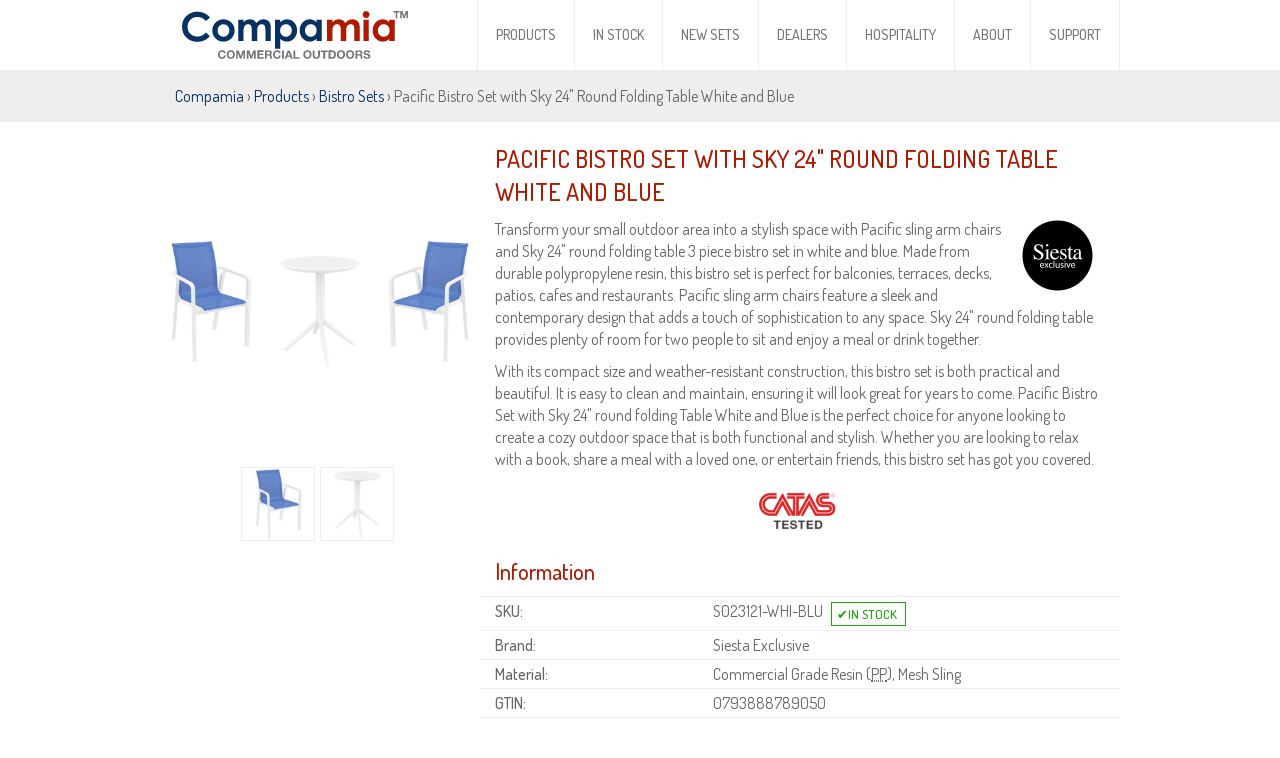

--- FILE ---
content_type: text/html
request_url: https://www.compamia.com/sku/s023121-whi-blu.html
body_size: 5935
content:
<!DOCTYPE html><html dir="ltr" lang="en-US" xml:lang="en-US" xmlns="http://www.w3.org/1999/xhtml" xmlns:og="http://ogp.me/ns#"><head><script async src="https://www.googletagmanager.com/gtag/js?id=UA-30223408-3"></script><script>window.dataLayer=window.dataLayer||[];function gtag(){dataLayer.push(arguments);}gtag('js',new Date());gtag('config','UA-30223408-3');</script><meta http-equiv="content-type" content="text/html;charset=windows-1252"/><meta http-equiv="X-UA-Compatible" content="IE=edge"/><title>Pacific Bistro Set with Sky 24&quot; Round Folding Table White and ...</title><meta name="description" content="Pacific Bistro Set with Sky 24&quot; Round Folding Table White and Blue Transform your small outdoor area into a stylish space with Pacific sling arm chairs ..."/><meta name="google-site-verification" content="R0-KCrtYz8jzMHScOOTABlir9vrN021ayTV0wrnnAwI"/><meta name="mobileoptimized" content="320"/><meta name="handheldfriendly" content="true"/><meta name="format-detection" content="telephone=no"/><meta name="viewport" content="width=device-width, initial-scale=1, minimum-scale=1, maximum-scale=1, user-scalable=no"/><meta name="google" content="notranslate"/><meta name="author" content="Compamia.com"/><meta name="copyright" content="&copy;2026 Compamia"/><meta property="og:image" content="https://www.compamia.com/img/p/400/S023121-WHI-BLU-1.jpg"/><meta property="og:title" content="Pacific Bistro Set with Sky 24&quot; Round Folding Table White and ..."/><meta property="og:url" content="https://www.compamia.com/sku/s023121-whi-blu.html"/><meta property="og:description" content="Pacific Bistro Set with Sky 24&quot; Round Folding Table White and Blue Transform your small outdoor area into a stylish space with Pacific sling arm chairs ..."/><meta name="twitter:card" content="summary_large_image"/><meta name="twitter:description" content="Pacific Bistro Set with Sky 24&quot; Round Folding Table White and Blue Transform your small outdoor area into a stylish space with Pacific sling arm chairs ..."/><meta name="twitter:url" content="https://www.compamia.com/sku/s023121-whi-blu.html"/><meta name="twitter:image" content="https://www.compamia.com/img/p/400/S023121-WHI-BLU-1.jpg"/><meta name="twitter:image:width" content="400"/><meta name="twitter:image:height" content="400"/><meta name="twitter:site" content="@Compamia"/><meta name="twitter:domain" content="compamia.com"/><meta name="twitter:creator" content="@compamia"/><link rel="image_src" href="https://www.compamia.com/img/p/400/S023121-WHI-BLU-1.jpg"/><link rel="canonical" href="https://www.compamia.com/sku/s023121-whi-blu.html"/><link rel="manifest" href="/manifest.json"/><meta name="msapplication-TileColor" content="#ffffff"/><meta name="msapplication-TileImage" content="/ms-icon-144x144.png"/><meta name="theme-color" content="#ffffff"/><script src="/js/jquery-3.5.1.min.js"></script><link rel="stylesheet" href="https://fonts.googleapis.com/css?family=Dosis:400,500%7CDancing+Script:400&amp;display=swap"/><link rel="stylesheet" href="/css/style.css?v=20260118" type="text/css"/><script src="/js/scripts.js?v=20260118"></script><link rel="stylesheet" media="print" type="text/css" href="/css/print.css?v=20260118"/></head><body><div id="header"><div class="fix-width"><div id="logo"><a href="https://www.compamia.com/"><img src="/img/logo.png" alt="Compamia"/></a></div><div id="switch" class="menu"></div><div id="nav"><ul><li><a href="/products.html">Products</a></li><li><a href="/in-stock.html">In Stock</a></li><li><a href="/new-sets.html">New Sets</a></li><li><a href="/dealers.html">Dealers</a></li><li><a href="/hospitality.html">Hospitality</a></li><li><a href="/about.html">About</a></li><li><a href="/cs/kb/root.aspx">Support</a></li></ul></div></div></div><div id="breadcrumbs"><div class="fix-width"><a href="/">Compamia</a> &rsaquo; <a href="/products.html">Products</a> &rsaquo; <a href="/bistro-sets/">Bistro Sets</a> &rsaquo; Pacific Bistro Set with Sky 24&quot; Round Folding Table White and Blue</div></div><div id="content" class="fix-width"><div id="images"><a class="thumb" href="/img/p/S023121-WHI-BLU-1.jpg"><img loading="lazy" srcset="/img/p/200/S023121-WHI-BLU-1.jpg 200w, /img/p/400/S023121-WHI-BLU-1.jpg 400w, /img/p/S023121-WHI-BLU-1.jpg 1000w" src="/img/p/200/S023121-WHI-BLU-1.jpg" alt="Pacific Bistro Set with Sky 24&quot; Round Folding Table White and Blue S023121-WHI-BLU" id="prd-photo" itemprop="image"/></a><div id="photos"><a class="thumb" href="/img/p/S023121-WHI-BLU-2.jpg"><img loading="lazy" src="/img/p/200/S023121-WHI-BLU-2.jpg" alt="Pacific Bistro Set with Sky 24&quot; Round Folding Table White and Blue S023121-WHI-BLU - 1"/></a><a class="thumb" href="/img/p/S023121-WHI-BLU-3.jpg"><img loading="lazy" src="/img/p/200/S023121-WHI-BLU-3.jpg" alt="Pacific Bistro Set with Sky 24&quot; Round Folding Table White and Blue S023121-WHI-BLU - 2"/></a></div></div><div id="details"><h1 itemprop="name">Pacific Bistro Set with Sky 24&quot; Round Folding Table White and Blue</h1><p itemprop="description"><img loading="lazy" src="/img/Siesta-Exclusive.png" alt="Siesta Exclusive" id="brand"/>Transform your small outdoor area into a stylish space with Pacific sling arm chairs and Sky 24&quot; round folding table 3 piece bistro set in white and blue. Made from durable polypropylene resin, this bistro set is perfect for balconies, terraces, decks, patios, cafes and restaurants. Pacific sling arm chairs feature a sleek and contemporary design that adds a touch of sophistication to any space. Sky 24&quot; round folding table provides plenty of room for two people to sit and enjoy a meal or drink together.</p><p>With its compact size and weather-resistant construction, this bistro set is both practical and beautiful. It is easy to clean and maintain, ensuring it will look great for years to come. Pacific Bistro Set with Sky 24&quot; round folding Table White and Blue is the perfect choice for anyone looking to create a cozy outdoor space that is both functional and stylish. Whether you are looking to relax with a book, share a meal with a loved one, or entertain friends, this bistro set has got you covered.</p><div class="cert"><img loading="lazy" src="/img/CATAS.png" alt="CATAS&reg; Tested"/></div><h2>Information</h2><ul id="specs"><li><span>SKU:</span> S023121-WHI-BLU <b class="stock2">&nbsp;</b></li><li><span>Brand:</span> Siesta Exclusive</li><li><span>Material:</span> Commercial Grade Resin (<abbr title="Polypropylene">PP</abbr>), Mesh Sling</li><li><span>GTIN:</span> 0793888789050</li><li><span>Table Dimensions:</span> 23.6&quot;L x 23.6&quot;W x 29.5&quot;H</li><li><span>Table Weight:</span> 16 lbs.</li><li><span>Sling Arm Chair Dimensions:</span> 22.5&quot;W x 24.4&quot;L x 35.5&quot;H&quot;</li><li><span>Sling Arm Chair Weight:</span> 12 lbs.</li><li>Stays cool to the touch.</li><li>Extremely durable for outdoor temperatures.</li><li>Perfect for public pools and beach areas.</li><li>Serge Ferrari, Batyline sling for commercial durability.</li><li>Resistant to U.V, chlorine, salt, stains, suntan oils.</li><li>Easy to keep clean.</li><li>Sling arm chairs stack for easy storage.</li><li>Simple assembly required.</li><li>*On dark colors, shadows and weaves are more evident than on lighter colors and are therefore standard for polypropylene applications.</li><li>Available in USA since 2023!</li><li>See more <a href="/siesta-contract-catalog/">Siesta Contract Catalog</a>.</li></ul><h3>Set Items</h3><div class="table"><div class="row"><div class="col">2 &times;&nbsp;</div><div class="col"><a href="/sku/isp023-whi-blu.html"><img src="/img/p/50/ISP023-WHI-BLU-1.jpg" alt="ISP023-WHI-BLU">Pacific Sling Arm Chair White Frame Blue Sling<br/><i>ISP023-WHI-BLU</i></a></div></div><div class="row"><div class="col">1 &times;&nbsp;</div><div class="col"><a href="/sku/isp121-whi.html"><img src="/img/p/50/ISP121-WHI-1.jpg" alt="ISP121-WHI">Sky Round Folding Table 24 inch White<br/><i>ISP121-WHI</i></a></div></div></div><div class="clear-fix"></div><h3>Color</h3><ul class="colors"><li class="anim"><img loading="lazy" src="/img/p/S-WHI-White.jpg" alt="White WHI"/> <span>White</span></li><li class="anim"><img loading="lazy" src="/img/p/S-BLU-Blue.jpg" alt="Blue BLU"/> <span>Blue</span></li></ul><h3>Also available in these colors</h3><ul class="colors"><li class="anim"><a href="/sku/s023121-bla-bla.html"><img loading="lazy" src="/img/p/200/S023121-BLA-BLA-1.jpg" alt="Pacific Bistro Set with Sky 24&quot; Round Folding Table Black S023121-BLA-BLA"> <span>S023121-BLA-BLA</span></a></li><li class="anim"><a href="/sku/s023121-dgr-bla.html"><img loading="lazy" src="/img/p/200/S023121-DGR-BLA-1.jpg" alt="Pacific Bistro Set with Sky 24&quot; Round Folding Table Dark Gray and Black S023121-DGR-BLA"> <span>S023121-DGR-BLA</span></a></li><li class="anim"><a href="/sku/s023121-dvr-dvr.html"><img loading="lazy" src="/img/p/200/S023121-DVR-DVR-1.jpg" alt="Pacific Bistro Set with Sky 24&quot; Round Folding Table Taupe S023121-DVR-DVR"> <span>S023121-DVR-DVR</span></a></li><li class="anim"><a href="/sku/s023121-whi-dvr.html"><img loading="lazy" src="/img/p/200/S023121-WHI-DVR-1.jpg" alt="Pacific Bistro Set with Sky 24&quot; Round Folding Table White and Taupe S023121-WHI-DVR"> <span>S023121-WHI-DVR</span></a></li><li class="anim"><a href="/sku/s023121-whi-trq.html"><img loading="lazy" src="/img/p/200/S023121-WHI-TRQ-1.jpg" alt="Pacific Bistro Set with Sky 24&quot; Round Folding Table White and Turquoise S023121-WHI-TRQ"> <span>S023121-WHI-TRQ</span></a></li><li class="anim"><a href="/sku/s023121-whi-whi.html"><img loading="lazy" src="/img/p/200/S023121-WHI-WHI-1.jpg" alt="Pacific Bistro Set with Sky 24&quot; Round Folding Table White S023121-WHI-WHI"> <span>S023121-WHI-WHI</span></a></li></ul><h3>Matching Products</h3><ul class="colors"><li class="anim"><a href="/sku/isp023-whi-blu.html"><img loading="lazy" src="/img/p/200/ISP023-WHI-BLU-1.jpg" alt="Pacific Sling Arm Chair White Frame Blue Sling ISP023-WHI-BLU"> <span>ISP023-WHI-BLU</span></a></li><li class="anim"><a href="/sku/isp082-whi-blu.html"><img loading="lazy" src="/img/p/200/ISP082-WHI-BLU-1.jpg" alt="Rio Sling Chaise White - Blue ISP082-WHI-BLU"> <span>ISP082-WHI-BLU</span></a></li><li class="anim"><a href="/sku/isp089-whi-blu.html"><img loading="lazy" src="/img/p/200/ISP089-WHI-BLU-1.jpg" alt="Pacific Sling Chaise Lounge White - Blue ISP089-WHI-BLU"> <span>ISP089-WHI-BLU</span></a></li><li class="anim"><a href="/sku/isp0231s-whi-blu.html"><img loading="lazy" src="/img/p/200/ISP0231S-WHI-BLU-1.jpg" alt="Pacific 5 Piece Dining Set with Extension Table and Sling Arm Chairs White Frame Blue Sling ISP0231S-WHI-BLU"> <span>ISP0231S-WHI-BLU</span></a></li><li class="anim"><a href="/sku/isp0232s-whi-blu.html"><img loading="lazy" src="/img/p/200/ISP0232S-WHI-BLU-1.jpg" alt="Pacific 11 Piece Dining Set with Extension Table and Sling Arm Chairs with White Frame Blue Sling ISP0232S-WHI-BLU"> <span>ISP0232S-WHI-BLU</span></a></li><li class="anim"><a href="/sku/s023066-whi-blu.html"><img loading="lazy" src="/img/p/200/S023066-WHI-BLU-1.jpg" alt="Pacific Balcony Set with Ocean Side Table White and Blue S023066-WHI-BLU"> <span>S023066-WHI-BLU</span></a></li><li class="anim"><a href="/sku/s023106-whi-blu.html"><img loading="lazy" src="/img/p/200/S023106-WHI-BLU-1.jpg" alt="Pacific Dining Set with Sky 31&quot; Square Table White and Blue S023106-WHI-BLU"> <span>S023106-WHI-BLU</span></a></li><li class="anim"><a href="/sku/s023108-whi-blu.html"><img loading="lazy" src="/img/p/200/S023108-WHI-BLU-1.jpg" alt="Pacific Dining Set with Sky 27&quot; Square Table White and Blue S023108-WHI-BLU"> <span>S023108-WHI-BLU</span></a></li><li class="anim"><a href="/sku/s023109-whi-blu.html"><img loading="lazy" src="/img/p/200/S023109-WHI-BLU-1.jpg" alt="Pacific Balcony Set with Sky 24&quot; Side Table White and Blue S023109-WHI-BLU"> <span>S023109-WHI-BLU</span></a></li><li class="anim"><a href="/sku/s023114-whi-blu.html"><img loading="lazy" src="/img/p/200/S023114-WHI-BLU-1.jpg" alt="Pacific Bistro Set with Sky 24&quot; Square Folding Table White and Blue S023114-WHI-BLU"> <span>S023114-WHI-BLU</span></a></li><li class="anim"><a href="/sku/s023160-whi-blu.html"><img loading="lazy" src="/img/p/200/S023160-WHI-BLU-1.jpg" alt="Pacific Bistro Set with Octopus 24&quot; Round Table White and Blue S023160-WHI-BLU"> <span>S023160-WHI-BLU</span></a></li></ul><p>&nbsp;</p><div class="clear-fix"></div></div></div><div id="available"><span></span><img src="/img/AllModern.png" alt="AllModern"/><img src="/img/AshleyHomeStore.png" alt="Ashley Furniture HomeStore"/><img src="/img/CozyDays.png" alt="CozyDays&trade;"/><img src="/img/Cymax.png" alt="Cymax"/><img src="/img/FamilyLeisure.png" alt="Family Leisure"/><img src="/img/TheGreatEscape.png" alt="The Great Escape"/><img src="/img/Houzz.png" alt="Houzz"/><img src="/img/Wayfair.png" alt="Wayfair&reg;"/></div><div id="footer"><span id="phone">(305) 882-8930</span><span id="address">Miami, FL 33147, USA</span><span id="copyright">&copy;2026 Compamia. All rights reserved.</span><span id="social">Find us on <a href="https://twitter.com/Compamia" rel="noopener noreferrer" target="_blank" id="social-t">twitter</a> <a href="https://www.instagram.com/Compamia" rel="noopener noreferrer" target="_blank" id="social-i">instagram</a> <a href="https://www.facebook.com/Compamia" rel="noopener noreferrer" target="_blank" id="social-f">facebook</a></span></div><script>$(function(){$('a.thumb').click(function () {var W = $(window).width();var H = $(window).height();var aH = screen.availHeight;var aWidth = Math.round(W * 0.9);var aHeight = Math.round((H * 0.9) - 150);var i = $(this).attr('href');if (W < 600){i = i.replace('/p/ISP', '/p/600/ISP');};$('body').addClass('noscroll').append('<div id="enlarged"><img src="' + i + '" alt="" id="photo" class="anim"/></div><div id="thumbs"></div><div id="close" onclick="closePOP();">&#9747;</div>');$('div#pop').removeClass('noshow').css({ height: aH + 'px' });$('div#enlarged').css('line-height', aHeight + 'px');$('img#photo').css('max-width', aWidth + 'px').css('max-height', aHeight + 'px');getThumbs(i);event.preventDefault();});});</script><input type="hidden" id="cover16x9-c" value="1"/><div id="pop" class="noshow"></div><script type="application/ld+json">{"@context":"https://schema.org","@type":"BreadcrumbList","itemListElement":[{"@type":"ListItem","position":0,"item":{"@id":"https://www.compamia.com/bistro-sets/","name":"Bistro Sets","image": "https://www.compamia.com/img/p/400/Bistro-Sets.jpg"}},{"@type":"ListItem","position":1,"item":{"@id":"https://www.compamia.com/sku/s023121-whi-blu.html","name":"Pacific Bistro Set with Sky 24&quot; Round Folding Table White and Blue S023121-WHI-BLU","image": "https://www.compamia.com/img/p/400/S023121-WHI-BLU-1.jpg"}}]}</script><script type="application/ld+json">{"@context": "https://schema.org/","@type": "Product","name": "Pacific Bistro Set with Sky 24&quot; Round Folding Table White and Blue","image": "https://www.compamia.com/img/p/400/S023121-WHI-BLU-1.jpg","description": "Transform your small outdoor area into a stylish space with Pacific sling arm chairs and Sky 24&quot; round folding table 3 piece bistro set in white and blue. Made from durable polypropylene resin, this bistro set is perfect for balconies, terraces, decks, patios, cafes and restaurants. Pacific sling arm chairs feature a sleek and contemporary design that adds a touch of sophistication to any space. Sky 24&quot; round folding table provides plenty of room for two people to sit and enjoy a meal or drink together. With its compact size and weather-resistant construction, this bistro set is both practical and beautiful. It is easy to clean and maintain, ensuring it will look great for years to come. Pacific Bistro Set with Sky 24&quot; round folding Table White and Blue is the perfect choice for anyone looking to create a cozy outdoor space that is both functional and stylish. Whether you are looking to relax with a book, share a meal with a loved one, or entertain friends, this bistro set has got you covered. Table Dimensions: 23.6&quot;L x 23.6&quot;W x 29.5&quot;H Table Weight: 16 lbs. Sling Arm Chair Dimensions: 22.5&quot;W x 24.4&quot;L x 35.5&quot;H&quot; Sling Arm Chair Weight: 12 lbs. Stays cool to the touch. Extremely durable for outdoor temperatures. Perfect for public pools and beach areas. Serge Ferrari, Batyline sling for commercial durability. Resistant to U.V, chlorine, salt, stains, suntan oils. Easy to keep clean. Sling arm chairs stack for easy storage. Simple assembly required. *On dark colors, shadows and weaves are more evident than on lighter colors and are therefore standard for polypropylene applications.","sku": "S023121-WHI-BLU","gtin13": "0793888789050","brand": {"@type": "Brand","name": "Siesta Exclusive"},"offers": {"@type": "Offer","url": "https://www.compamia.com/sku/s023121-whi-blu.html","priceCurrency": "USD","price": "1088.00","priceValidUntil": "2026-02-18","itemCondition": "NewCondition","availability": "InStock"}}</script><script type="application/ld+json">{"@context":"http://schema.org","@type":"WebSite","name":"Compamia","url":"https://www.compamia.com/"}</script><script type="application/ld+json">{"@context":"http://schema.org","@type":"Organization","name":"Compamia","alternateName": "Compamia.com","url":"https://www.compamia.com/","logo":"https://www.compamia.com/img/logo.png","image": "https://www.compamia.com/img/p/400/S023121-WHI-BLU-1.jpg","sameAs" : ["https://twitter.com/Compamia","https://www.instagram.com/Compamia","https://www.facebook.com/Compamia"],"telephone" : "+1-305-882-8930","address":{"@type":"PostalAddress", "streetAddress":"7000 NW 32nd Ave Bay 5-6","addressLocality":"Miami, FL","postalCode":"33147"},"contactPoint":[{"@type":"ContactPoint","email":"help(at)compamia.com","contactType":"Customer Service","areaServed":"US"}]}</script></body></html>

--- FILE ---
content_type: text/css
request_url: https://www.compamia.com/css/style.css?v=20260118
body_size: 4426
content:
*{font-family:'Dosis','sans-serif','HelveticaNeue',Helvetica,Arial,sans-serif;font-size:16px;line-height:1.4;color:#666;font-weight:400;-webkit-tap-highlight-color:rgba(0,0,0,0);-webkit-tap-highlight-color:transparent}body{margin:0;padding:0;border:none;outline:0;overflow-y:auto;background:#fff}h1,h2,h3,h4,h5,p{padding:0 15px;margin:10px 0}h1,h2,h3,h4,h5{color:#AE1900;font-weight:500 !important}h1{font-size:24px;text-transform:uppercase}h2{font-size:22px}h3{font-size:20px}h4{font-size:18px}h5{font-size:16px}i{font-style:normal;}b{font-weight:500;}a{color:#073163}a:hover,a:active,a:focus{color:#AE1900;}hr{margin:5px 0;border:none;border-top:1px solid #ddd}div,img,form{margin:0;padding:0;border:0;outline:0;display:block}div#header,div#logo,div#logo a,div#nav,div#nav ul,div#nav ul li,div#nav ul li a,div#nav ul li span{height:70px;line-height:70px;text-align:center;vertical-align:middle}div#header{position:fixed;top:0;left:0;right:0;min-width:320px !important;z-index:100;background-color:#fff;border-bottom:1px solid #eee}.fix-width,.full-width{width:100%;min-width:320px;margin:0 auto}.fix-width{max-width:960px}div#logo,div#switch,div#cover div,div#cover16x9 div,ol#retailers li a.has-logo,a#social-t,a#social-i,a#social-f,a#social-a{background-position:center center;background-repeat:no-repeat}div#nav ul,div#nav ul li,ul#prds,ul.cats,ul.colors,ol#retailers,ul#prds li,ul.cats li,ul.colors li,ol#retailers li,ul#specs,ul#specs li{list-style:none;list-style-type:none}div#nav ul li a,div#breadcrumbs div a,div#cover div p a,ol#retailers li a,div.col a,div.col a i{text-decoration:none}.fix-width,.full-width,div#switch,div#nav ul,div#nav ul li,div#nav ul li a,div#nav ul li span,div#breadcrumbs,div#cover,div#cover16x9,div#cover div,div#cover16x9 div,span#dots span,.float-left,ul#prds,ul.cats,ul.colors,ol#retailers,ul#prds li,ul.cats li,ul.colors li,ul#prds li a img,ul.cats li a img,ul.colors li a img,ul.colors li img,ol#retailers li,ol#retailers li a,div#images,div#details,img#prd-photo,div#photos,div#photos a img,div.cert img,div#available span,div#available img,div#footer span,div#enlarged,img#photo,form#open-account div input,.instock0,.instock1,.instock2,.stock0,.stock1,.stock2,.stock3{box-sizing:border-box}div#logo{width:270px;background-image:url('/img/logo.svg');background-size:auto 50px;overflow:hidden;float:left}div#logo a{display:block;width:270px}div#switch{display:none;width:50px;height:50px;overflow:hidden;background-size:30px 30px;text-align:center;cursor:pointer}.menu{background-image:url('/img/menu.svg')}.menu-x{background-image:url('/img/menu.x.svg')}div#nav{text-align:center;width:calc(100% - 270px);margin:0 0 0 270px}div#nav ul{float:right}div#nav ul,div#nav ul li{margin:0;padding:0;display:inline-block}div#nav ul li{float:left;border-left:1px solid #eee}div#nav ul li:last-child{border-right:1px solid #eee}div#nav ul li a,div#nav ul li span{font-weight:500;display:block;padding:0 18px;font-size:14px;vertical-align:middle;text-transform:uppercase;overflow:hidden;color:#777}div#nav ul li a:hover,div#nav ul li a:focus,div#nav ul li a:active,div#nav ul li span{background-color:#073163;color:#fff}div#breadcrumbs{width:100%;overflow:hidden;clear:both;margin:70px 0 0 0;white-space:nowrap;background:#eee}div#breadcrumbs div.fix-width{padding:15px}div#cover,div#cover16x9{width:100%;min-width:320px !important;background-color:#073163;overflow:hidden;clear:both}div#cover{margin:70px 0 0 0}div#cover div,div#cover16x9 div{position:absolute;width:100%;height:100%;background-size:cover}span#dots{position:absolute;left:0;right:0;bottom:0;display:block;z-index:5;white-space:nowrap;text-align:center;overflow:hidden}span#dots span{display:inline-block;width:22px;height:22px;margin:5px;background:#fff;border-radius:50%;-moz-border-radius:50%;-o-border-radius:50%;-webkit-border-radius:50%;cursor:pointer;box-shadow:0 2px 4px 0 rgba(0,0,0,0.2),0 5px 5px 0 rgba(0,0,0,0.2)}span#dots span.dot-current{background:#AE1900}div#cover div p,div#cover div p b,div#cover div p a,div#cover16x9 div p{color:#fff;vertical-align:middle;text-align:center}div#cover div p,div#cover16x9 div p{padding:1% 5% 10% 5%;margin:0;background:rgba(0,0,0,0.65);background:-webkit-linear-gradient(rgba(0,0,0,0.65),rgba(0,0,0,0));background:-o-linear-gradient(rgba(0,0,0,0.65),rgba(0,0,0,0));background:-moz-linear-gradient(rgba(0,0,0,0.65),rgba(0,0,0,0));background:linear-gradient(rgba(0,0,0,0.65),rgba(0,0,0,0));font-size:48px;color:#fff;text-align:center;font-family:'Dancing Script',cursive !important;font-weight:400 !important}div#cover div p b,div#cover div p a{text-transform:uppercase}div#cover div p b{font-size:24px}div#cover div p a{clear:both;display:inline-block;padding:1% 2%;margin:1% auto;border:2px solid #fff;background:transparent;font-size:18px;white-space:nowrap}div#cover div p a:hover,div#cover div p a:focus,div#cover div p a:active{background:#AE1900;border:2px solid #AE1900}div#content{padding:20px 0}div#content h1{margin:0 0 10px 0}img#brand{float:right;width:auto;height:75px;margin:0 10px 10px 10px}.float-left{width:49%;float:left}ul#prds,ul.cats,ul.colors,ol#retailers{padding:0;margin:0;display:block}ul#prds li,ul.cats li,ul.colors li,ol#retailers li{overflow:hidden;display:inline-block;padding:0;background-color:#fff;text-align:left;border:1px solid #eee;width:calc((100% - 100px) / 4)}ul#prds li,ul.cats li,ol#retailers li{margin:20px 0 0 20px}ul.colors li{margin:0 0 20px 20px}ul#prds li a,ul#prds li a span,ul.cats li a,ul.cats li a span,ul.colors li a,ul.colors li span{display:block}ul#prds li a span,ul.cats li a span,ul.colors li a span,ul.colors li span{position:absolute;left:0;right:0;bottom:0;padding:20% 5px 5px 5px;color:#fff;background:rgba(0,0,0,0.65);background:-webkit-linear-gradient(rgba(0,0,0,0),rgba(0,0,0,0.65));background:-o-linear-gradient(rgba(0,0,0,0),rgba(0,0,0,0.65));background:-moz-linear-gradient(rgba(0,0,0,0),rgba(0,0,0,0.65));background:linear-gradient(rgba(0,0,0,0),rgba(0,0,0,0.65))}ul#prds li a img,ul.cats li a img,ul.colors li img{width:100%;height:auto}ul#prds li a:hover span,ul#prds li a:active span,ul#prds li a:focus span{display:none}#src{margin:0 auto;text-align:center}#myinput{margin:0 auto;padding:0 15px;width:90%;height:32px;text-align:left;line-height:32px;vertical-align:middle;background:#f5f5f5;border:1px solid #ccc;text-transform:uppercase;display:inline-block}.instock0,.instock1,.instock2{display:inline-block;color:#fff;position:absolute;right:2px;top:2px;white-space:nowrap;padding:5px;vertical-align:middle;text-align:center;font-size:13px;text-transform:uppercase}.stock0,.stock1,.stock2,.stock3{display:inline-block;white-space:nowrap;padding:2px 5px;margin:1px 5px;vertical-align:middle;text-align:center;font-size:13px;text-transform:uppercase}.stock0,.stock3{border:1px solid #c80000;color:#c80000}.stock1{border:1px solid #073163;color:#073163}.stock2{border:1px solid #1ba307;color:#1ba307}.instock0{background-color:#c80000;}.instock1{background-color:#073163;}.instock2{background-color:#1ba307;}.instock0:before{content:'Incoming'}.stock0:before{content:'Out of Stock,More Incoming'}.instock1:before,.stock1:before{content:'Low Stock'}.instock2:before,.stock2:before{content:'\2714 In Stock'}.stock3:before{content:'\2716 Not Available'}ol#retailers li a span{color:#999}ol#retailers li a{display:block;border:1px solid #fff;margin:0;padding:3px;width:100%;height:100px;line-height:100px;text-align:center;vertical-align:middle;overflow:hidden}ol#retailers li a.has-logo{text-indent:-500px;line-height:150px;background-size:contain}ol#retailers li a:hover,ol#retailers li a:focus,ol#retailers li a:active{border:1px solid #073163}ol#retailers li a.has-logo:hover,ol#retailers li a.has-logo:focus,ol#retailers li a.has-logo:active{background-position:top center;text-indent:0}div#images,div#details{height:auto;overflow:hidden;float:left}div#images{width:320px;text-align:center}div#details{background-color:#fff;width:calc(100% - 320px);min-width:320px}img#prd-photo,div#product3d,div#product3d img{width:320px;height:320px;overflow:hidden;display:block;margin:0 auto}div#product3d,div#product3d img{cursor:ew-resize}div#photos{width:100%;height:auto;text-align:center;clear:both}div#photos a img{border:1px solid #eee;width:calc((100% - 25px) / 4);height:auto;margin:5px 5px 0 0;display:inline-block}div.cert{margin:5px auto;display:block;clear:both;width:40%;text-align:center;white-space:nowrap}div.cert img{margin:0 5px 0 0;width:40%;height:auto;display:inline-block;box-sizing:border-box}div.table{display:table;border:1px solid #eee;border-collapse:collapse}div.row{width:100%;height:60px;display:table-row;border-collapse:collapse}div.col{display:table-cell;border-collapse:collapse;vertical-align:middle;white-space:nowrap;padding:5px}div.col:first-child{width:50px;text-align:right;font-size:20px;font-weight:500}div.col:last-child{width:calc(100% - 50px);}div.col a{display:block;color:#666}div.col a i{color:#999}div.col a img{float:left;margin:0 5px 0 0;}ul#specs{padding:0;border-top:1px solid #eee}ul#specs,ul#specs li{display:block;margin:0}ul#specs li{padding:3px 10px 3px 15px;border-bottom:1px solid #eee}ul#specs li abbr{border:none;outline:none;color:#666}ul#specs li span{width:35%;display:inline-block;font-weight:500}ul#specs li:hover{background-color:#eee}.logo-blue,.logo-blue abbr{color:#083163;font-weight:500}.logo-red,.logo-red abbr{color:#AE1900;font-weight:500}.press-img{width:90%;max-width:290px;margin:10px 10px 0 0;background-color:#efefef;display:inline-block}div#available,div#footer{clear:both;min-width:320px !important;text-align:center;padding:30px 15px}div#available{padding:15px;vertical-align:middle;background:#eee;overflow:hidden;white-space:normal}div#available span:before{content:'Available at:';}div#available span,div#available img{margin:5px;height:20px;line-height:20px;vertical-align:middle;white-space:nowrap;display:inline-block;font-size:14px}div#available img{cursor:pointer}div#footer span{height:40px;line-height:40px;vertical-align:middle;padding:0 10px;margin:0 auto;white-space:nowrap;display:inline-block}span#phone:before{content:'\260E';display:inline-block;color:#073163;margin:0 5px}span#address:before{content:'\01F4CD';display:inline-block;color:#073163;margin:0 5px}a#social-t,a#social-i,a#social-f{background-size:20px 20px}a#social-t,a#social-i,a#social-f,a#social-a{display:inline-block;width:35px;height:35px;vertical-align:middle;text-indent:-9000px}a#social-a{background-size:22px 22px;background-image:url('/img/social.a.svg')}a#social-t{background-image:url('/img/social.t.svg')}a#social-i{background-image:url('/img/social.i.svg')}a#social-f{background-image:url('/img/social.f.svg')}div#totop{position:fixed;width:40px;height:40px;right:20px;bottom:20px;font-size:200%;line-height:40px;overflow:hidden;vertical-align:middle;display:none;text-align:center;color:#073163;border:2px solid #073163;background:rgba(255,255,255,0.7);cursor:pointer;z-index:1001}div#pop{position:fixed;top:0;left:0;right:0;bottom:0;background-color:#eee;background-image:url('/img/logo.white.png');background-position:center 10px;background-repeat:no-repeat;background-size:auto 60px;z-index:1002}div#enlarged{position:fixed;top:5%;left:5%;right:5%;bottom:calc(5% + 150px);text-align:center;vertical-align:middle;display:block;z-index:1003}img#photo{width:auto;height:auto;margin:0 auto !important;vertical-align:middle;display:inline-block !important;border:5px solid #fff}div#thumbs{position:fixed;left:5%;right:5%;bottom:5%;height:150px !important;line-height:150px;vertical-align:middle;overflow-x:auto;overflow-y:hidden;white-space:nowrap;z-index:1004}div#thumbs a img{width:auto;height:100px;margin:10px 5px;display:inline-block !important;border:3px solid #fff;vertical-align:middle}div#thumbs a:hover img{border:3px solid #AE1900}div#thumbs a:active img,div#thumbs a:focus img,div#thumbs a.active img{border:3px solid #073163}div#close{position:fixed;width:40px;height:40px;right:2%;top:2%;font-size:200%;line-height:40px;overflow:hidden;vertical-align:middle;text-align:center;color:#073163;border:2px solid #073163;background:rgba(255,255,255,0.7);cursor:pointer;z-index:1010}form#open-account{margin:10px;padding:0;clear:both}form#open-account div{width:40%;display:inline-block;margin:5px}form#open-account div label{display:none}form#open-account div input{width:80%;height:30px;padding:5px;margin:0;display:block;border:1px solid #ddd;background:#fff;color:#666}button{border:1px solid #073163;background:#073163;color:#fff;margin:0;padding:5px 20px;text-transform:uppercase}button:hover,button:active,button:focus{border:1px solid #AE1900;background:#AE1900}.noscroll{overflow-y:hidden !important}.noshow{display:none !important}.nowrap{white-space:nowrap}.clear-fix{clear:both}.anim{-webkit-transform:translate3d(0,0,0);-moz-transform:translate3d(0,0,0);-ms-transform:translate3d(0,0,0);-o-transform:translate3d(0,0,0);-webkit-backface-visibility:hidden;backface-visibility:hidden;-webkit-transition:all .5s ease-in-out;-moz-transition:all .5s ease-in-out;-ms-transition:all .5s ease-in-out;-o-transition:all .5s ease-in-out;transition:all .5s ease-in-out}.cover-a{width:100%;height:100%;position:absolute;top:0;left:0;display:block;border:none !important;margin:0 !important;padding:0 !important;background-color:transparent !important;text-indent:-99999px;overflow:hidden}input::-webkit-input-placeholder,input:-moz-placeholder,input::-moz-placeholder,input:-ms-input-placeholder{color:#999 !important}button:focus,input:focus,button:active,input:active{outline:none}@media screen and (max-width:639px){body,h1,h2,h3,h4,h5,p,div,span,i,b,a,img,button{-webkit-touch-callout:none;-khtml-touch-callout:none;-moz-touch-callout:none;-ms-touch-callout:none;-webkit-user-select:none;-khtml-user-select:none;-moz-user-select:none;-ms-user-select:none;user-select:none}div#header,div#logo,div#logo a,div#nav,div#nav ul li,div#nav ul li a,div#nav ul li span{height:50px;line-height:50px}div#logo,div#logo a{width:200px;background-size:auto 40px}div#nav ul li a,div#nav ul li span{padding:0 5px}div#breadcrumbs,div#cover{margin:50px 0 0 0}div#cover div p,div#cover16x9 div p{font-size:32px}div#switch{float:right;display:block}div#nav{display:none;height:200px;width:100%;margin:0;clear:both;background:#fff}div#nav ul{height:200px;width:100%;display:block;margin:0;overflow:hidden;border:none;border-top:1px solid #eee;border-bottom:1px solid #eee}div#nav ul li{clear:none;margin:0;width:50%;height:50px;overflow:hidden;float:left;border:none;border-bottom:1px solid #eee}div#nav ul li:nth-child(even){border-left:1px solid #eee}div#nav ul li a,div#nav ul li span{display:block;padding:0;margin:0;height:50px;line-height:50px;vertical-align:middle;text-align:center}ul.cats li,ul#prds li,ol#retailers li{width:calc((100% - 30px) / 2);margin:10px 0 0 10px}div#images,div#details,.float-left{width:100%;float:none}div#photos{display:none}div.cert{width:50%}div.cert img{width:45%}div#available{white-space:normal;padding:10px}div#footer{text-align:left}form#open-account div,div#footer span{display:block;padding:0}}@media screen and (min-width:640px) and (max-width:899px){div#switch{display:none;}div#nav{display:block;}div#header,div#logo,div#logo a,div#nav,div#nav ul,div#nav ul li,div#nav ul li a,div#nav ul li span{height:50px;line-height:50px}div#logo,div#logo a{width:200px;background-size:auto 40px}div#nav{width:calc(100% - 200px);margin:0 0 0 200px}div#nav ul li a,div#nav ul li span{padding:0 5px;font-size:85%}div#breadcrumbs,div#cover{margin:50px 0 0 0}div#cover div p,div#cover16x9 div p{font-size:200%}ul.cats li,ul#prds li,ol#retailers li{width:calc((100% - 40px) / 3);margin:10px 0 0 10px}img#prd-photo{display:inline-block;clear:none}div#images,div#details,.float-left{width:100%;float:none}div#photos{display:none}}

--- FILE ---
content_type: text/css
request_url: https://www.compamia.com/css/print.css?v=20260118
body_size: -25
content:
*{font-family:Arial,Helvetica,sans-serif;font-size:14px !important;line-height:normal !important;color:#555 !important;font-weight:400;text-transform:none !important}body{margin:0 !important;padding:0 !important;border:none !important;outline:0 !important;background:#fff !important}div#breadcrumbs{margin:0 !important}h1:after{content:' www.Compamia.com' !important}h1,h2,h3,h4,h5{text-transform:uppercase !important;font-weight:500 !important}h1,h2,h3,h4,h5,p,ul{margin:0 0 10px 0 !important}div#header,div#cover16x9,div#prd-3d,span#social,div#pop,div#enlarged,img#photo,div#thumbs,div#close,div#available{display:none !important;}

--- FILE ---
content_type: image/svg+xml
request_url: https://www.compamia.com/img/menu.svg
body_size: 77
content:
<svg xmlns="http://www.w3.org/2000/svg" xmlns:xlink="http://www.w3.org/1999/xlink" version="1.1" viewBox="0 0 256 256" xml:space="preserve">
<line x1="46" y1="78" x2="210" y2="78" stroke-width="20" stroke="#073163" stroke-linecap="square" fill="none"/>
<line x1="46" y1="128" x2="210" y2="128" stroke-width="20" stroke="#073163" stroke-linecap="square" fill="none"/>
<line x1="46" y1="178" x2="210" y2="178" stroke-width="20" stroke="#073163" stroke-linecap="square" fill="none"/>
</svg>